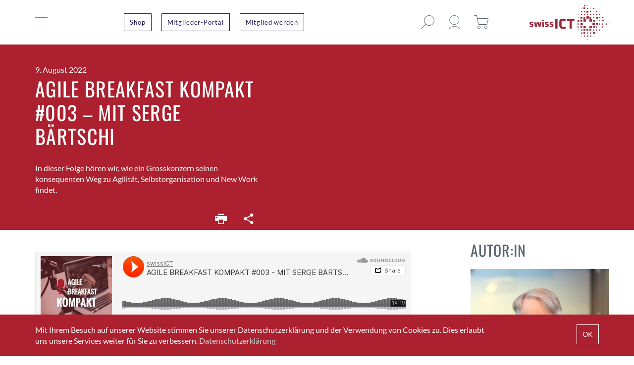

--- FILE ---
content_type: text/html; charset=utf-8
request_url: https://www.google.com/recaptcha/api2/anchor?ar=1&k=6LfTUJwrAAAAAFCmrH0LLk1bc2FHEgB9y-HPv6ic&co=aHR0cHM6Ly93d3cuc3dpc3NpY3QuY2g6NDQz&hl=en&v=PoyoqOPhxBO7pBk68S4YbpHZ&size=invisible&anchor-ms=20000&execute-ms=30000&cb=tjmsls3lnz3r
body_size: 48557
content:
<!DOCTYPE HTML><html dir="ltr" lang="en"><head><meta http-equiv="Content-Type" content="text/html; charset=UTF-8">
<meta http-equiv="X-UA-Compatible" content="IE=edge">
<title>reCAPTCHA</title>
<style type="text/css">
/* cyrillic-ext */
@font-face {
  font-family: 'Roboto';
  font-style: normal;
  font-weight: 400;
  font-stretch: 100%;
  src: url(//fonts.gstatic.com/s/roboto/v48/KFO7CnqEu92Fr1ME7kSn66aGLdTylUAMa3GUBHMdazTgWw.woff2) format('woff2');
  unicode-range: U+0460-052F, U+1C80-1C8A, U+20B4, U+2DE0-2DFF, U+A640-A69F, U+FE2E-FE2F;
}
/* cyrillic */
@font-face {
  font-family: 'Roboto';
  font-style: normal;
  font-weight: 400;
  font-stretch: 100%;
  src: url(//fonts.gstatic.com/s/roboto/v48/KFO7CnqEu92Fr1ME7kSn66aGLdTylUAMa3iUBHMdazTgWw.woff2) format('woff2');
  unicode-range: U+0301, U+0400-045F, U+0490-0491, U+04B0-04B1, U+2116;
}
/* greek-ext */
@font-face {
  font-family: 'Roboto';
  font-style: normal;
  font-weight: 400;
  font-stretch: 100%;
  src: url(//fonts.gstatic.com/s/roboto/v48/KFO7CnqEu92Fr1ME7kSn66aGLdTylUAMa3CUBHMdazTgWw.woff2) format('woff2');
  unicode-range: U+1F00-1FFF;
}
/* greek */
@font-face {
  font-family: 'Roboto';
  font-style: normal;
  font-weight: 400;
  font-stretch: 100%;
  src: url(//fonts.gstatic.com/s/roboto/v48/KFO7CnqEu92Fr1ME7kSn66aGLdTylUAMa3-UBHMdazTgWw.woff2) format('woff2');
  unicode-range: U+0370-0377, U+037A-037F, U+0384-038A, U+038C, U+038E-03A1, U+03A3-03FF;
}
/* math */
@font-face {
  font-family: 'Roboto';
  font-style: normal;
  font-weight: 400;
  font-stretch: 100%;
  src: url(//fonts.gstatic.com/s/roboto/v48/KFO7CnqEu92Fr1ME7kSn66aGLdTylUAMawCUBHMdazTgWw.woff2) format('woff2');
  unicode-range: U+0302-0303, U+0305, U+0307-0308, U+0310, U+0312, U+0315, U+031A, U+0326-0327, U+032C, U+032F-0330, U+0332-0333, U+0338, U+033A, U+0346, U+034D, U+0391-03A1, U+03A3-03A9, U+03B1-03C9, U+03D1, U+03D5-03D6, U+03F0-03F1, U+03F4-03F5, U+2016-2017, U+2034-2038, U+203C, U+2040, U+2043, U+2047, U+2050, U+2057, U+205F, U+2070-2071, U+2074-208E, U+2090-209C, U+20D0-20DC, U+20E1, U+20E5-20EF, U+2100-2112, U+2114-2115, U+2117-2121, U+2123-214F, U+2190, U+2192, U+2194-21AE, U+21B0-21E5, U+21F1-21F2, U+21F4-2211, U+2213-2214, U+2216-22FF, U+2308-230B, U+2310, U+2319, U+231C-2321, U+2336-237A, U+237C, U+2395, U+239B-23B7, U+23D0, U+23DC-23E1, U+2474-2475, U+25AF, U+25B3, U+25B7, U+25BD, U+25C1, U+25CA, U+25CC, U+25FB, U+266D-266F, U+27C0-27FF, U+2900-2AFF, U+2B0E-2B11, U+2B30-2B4C, U+2BFE, U+3030, U+FF5B, U+FF5D, U+1D400-1D7FF, U+1EE00-1EEFF;
}
/* symbols */
@font-face {
  font-family: 'Roboto';
  font-style: normal;
  font-weight: 400;
  font-stretch: 100%;
  src: url(//fonts.gstatic.com/s/roboto/v48/KFO7CnqEu92Fr1ME7kSn66aGLdTylUAMaxKUBHMdazTgWw.woff2) format('woff2');
  unicode-range: U+0001-000C, U+000E-001F, U+007F-009F, U+20DD-20E0, U+20E2-20E4, U+2150-218F, U+2190, U+2192, U+2194-2199, U+21AF, U+21E6-21F0, U+21F3, U+2218-2219, U+2299, U+22C4-22C6, U+2300-243F, U+2440-244A, U+2460-24FF, U+25A0-27BF, U+2800-28FF, U+2921-2922, U+2981, U+29BF, U+29EB, U+2B00-2BFF, U+4DC0-4DFF, U+FFF9-FFFB, U+10140-1018E, U+10190-1019C, U+101A0, U+101D0-101FD, U+102E0-102FB, U+10E60-10E7E, U+1D2C0-1D2D3, U+1D2E0-1D37F, U+1F000-1F0FF, U+1F100-1F1AD, U+1F1E6-1F1FF, U+1F30D-1F30F, U+1F315, U+1F31C, U+1F31E, U+1F320-1F32C, U+1F336, U+1F378, U+1F37D, U+1F382, U+1F393-1F39F, U+1F3A7-1F3A8, U+1F3AC-1F3AF, U+1F3C2, U+1F3C4-1F3C6, U+1F3CA-1F3CE, U+1F3D4-1F3E0, U+1F3ED, U+1F3F1-1F3F3, U+1F3F5-1F3F7, U+1F408, U+1F415, U+1F41F, U+1F426, U+1F43F, U+1F441-1F442, U+1F444, U+1F446-1F449, U+1F44C-1F44E, U+1F453, U+1F46A, U+1F47D, U+1F4A3, U+1F4B0, U+1F4B3, U+1F4B9, U+1F4BB, U+1F4BF, U+1F4C8-1F4CB, U+1F4D6, U+1F4DA, U+1F4DF, U+1F4E3-1F4E6, U+1F4EA-1F4ED, U+1F4F7, U+1F4F9-1F4FB, U+1F4FD-1F4FE, U+1F503, U+1F507-1F50B, U+1F50D, U+1F512-1F513, U+1F53E-1F54A, U+1F54F-1F5FA, U+1F610, U+1F650-1F67F, U+1F687, U+1F68D, U+1F691, U+1F694, U+1F698, U+1F6AD, U+1F6B2, U+1F6B9-1F6BA, U+1F6BC, U+1F6C6-1F6CF, U+1F6D3-1F6D7, U+1F6E0-1F6EA, U+1F6F0-1F6F3, U+1F6F7-1F6FC, U+1F700-1F7FF, U+1F800-1F80B, U+1F810-1F847, U+1F850-1F859, U+1F860-1F887, U+1F890-1F8AD, U+1F8B0-1F8BB, U+1F8C0-1F8C1, U+1F900-1F90B, U+1F93B, U+1F946, U+1F984, U+1F996, U+1F9E9, U+1FA00-1FA6F, U+1FA70-1FA7C, U+1FA80-1FA89, U+1FA8F-1FAC6, U+1FACE-1FADC, U+1FADF-1FAE9, U+1FAF0-1FAF8, U+1FB00-1FBFF;
}
/* vietnamese */
@font-face {
  font-family: 'Roboto';
  font-style: normal;
  font-weight: 400;
  font-stretch: 100%;
  src: url(//fonts.gstatic.com/s/roboto/v48/KFO7CnqEu92Fr1ME7kSn66aGLdTylUAMa3OUBHMdazTgWw.woff2) format('woff2');
  unicode-range: U+0102-0103, U+0110-0111, U+0128-0129, U+0168-0169, U+01A0-01A1, U+01AF-01B0, U+0300-0301, U+0303-0304, U+0308-0309, U+0323, U+0329, U+1EA0-1EF9, U+20AB;
}
/* latin-ext */
@font-face {
  font-family: 'Roboto';
  font-style: normal;
  font-weight: 400;
  font-stretch: 100%;
  src: url(//fonts.gstatic.com/s/roboto/v48/KFO7CnqEu92Fr1ME7kSn66aGLdTylUAMa3KUBHMdazTgWw.woff2) format('woff2');
  unicode-range: U+0100-02BA, U+02BD-02C5, U+02C7-02CC, U+02CE-02D7, U+02DD-02FF, U+0304, U+0308, U+0329, U+1D00-1DBF, U+1E00-1E9F, U+1EF2-1EFF, U+2020, U+20A0-20AB, U+20AD-20C0, U+2113, U+2C60-2C7F, U+A720-A7FF;
}
/* latin */
@font-face {
  font-family: 'Roboto';
  font-style: normal;
  font-weight: 400;
  font-stretch: 100%;
  src: url(//fonts.gstatic.com/s/roboto/v48/KFO7CnqEu92Fr1ME7kSn66aGLdTylUAMa3yUBHMdazQ.woff2) format('woff2');
  unicode-range: U+0000-00FF, U+0131, U+0152-0153, U+02BB-02BC, U+02C6, U+02DA, U+02DC, U+0304, U+0308, U+0329, U+2000-206F, U+20AC, U+2122, U+2191, U+2193, U+2212, U+2215, U+FEFF, U+FFFD;
}
/* cyrillic-ext */
@font-face {
  font-family: 'Roboto';
  font-style: normal;
  font-weight: 500;
  font-stretch: 100%;
  src: url(//fonts.gstatic.com/s/roboto/v48/KFO7CnqEu92Fr1ME7kSn66aGLdTylUAMa3GUBHMdazTgWw.woff2) format('woff2');
  unicode-range: U+0460-052F, U+1C80-1C8A, U+20B4, U+2DE0-2DFF, U+A640-A69F, U+FE2E-FE2F;
}
/* cyrillic */
@font-face {
  font-family: 'Roboto';
  font-style: normal;
  font-weight: 500;
  font-stretch: 100%;
  src: url(//fonts.gstatic.com/s/roboto/v48/KFO7CnqEu92Fr1ME7kSn66aGLdTylUAMa3iUBHMdazTgWw.woff2) format('woff2');
  unicode-range: U+0301, U+0400-045F, U+0490-0491, U+04B0-04B1, U+2116;
}
/* greek-ext */
@font-face {
  font-family: 'Roboto';
  font-style: normal;
  font-weight: 500;
  font-stretch: 100%;
  src: url(//fonts.gstatic.com/s/roboto/v48/KFO7CnqEu92Fr1ME7kSn66aGLdTylUAMa3CUBHMdazTgWw.woff2) format('woff2');
  unicode-range: U+1F00-1FFF;
}
/* greek */
@font-face {
  font-family: 'Roboto';
  font-style: normal;
  font-weight: 500;
  font-stretch: 100%;
  src: url(//fonts.gstatic.com/s/roboto/v48/KFO7CnqEu92Fr1ME7kSn66aGLdTylUAMa3-UBHMdazTgWw.woff2) format('woff2');
  unicode-range: U+0370-0377, U+037A-037F, U+0384-038A, U+038C, U+038E-03A1, U+03A3-03FF;
}
/* math */
@font-face {
  font-family: 'Roboto';
  font-style: normal;
  font-weight: 500;
  font-stretch: 100%;
  src: url(//fonts.gstatic.com/s/roboto/v48/KFO7CnqEu92Fr1ME7kSn66aGLdTylUAMawCUBHMdazTgWw.woff2) format('woff2');
  unicode-range: U+0302-0303, U+0305, U+0307-0308, U+0310, U+0312, U+0315, U+031A, U+0326-0327, U+032C, U+032F-0330, U+0332-0333, U+0338, U+033A, U+0346, U+034D, U+0391-03A1, U+03A3-03A9, U+03B1-03C9, U+03D1, U+03D5-03D6, U+03F0-03F1, U+03F4-03F5, U+2016-2017, U+2034-2038, U+203C, U+2040, U+2043, U+2047, U+2050, U+2057, U+205F, U+2070-2071, U+2074-208E, U+2090-209C, U+20D0-20DC, U+20E1, U+20E5-20EF, U+2100-2112, U+2114-2115, U+2117-2121, U+2123-214F, U+2190, U+2192, U+2194-21AE, U+21B0-21E5, U+21F1-21F2, U+21F4-2211, U+2213-2214, U+2216-22FF, U+2308-230B, U+2310, U+2319, U+231C-2321, U+2336-237A, U+237C, U+2395, U+239B-23B7, U+23D0, U+23DC-23E1, U+2474-2475, U+25AF, U+25B3, U+25B7, U+25BD, U+25C1, U+25CA, U+25CC, U+25FB, U+266D-266F, U+27C0-27FF, U+2900-2AFF, U+2B0E-2B11, U+2B30-2B4C, U+2BFE, U+3030, U+FF5B, U+FF5D, U+1D400-1D7FF, U+1EE00-1EEFF;
}
/* symbols */
@font-face {
  font-family: 'Roboto';
  font-style: normal;
  font-weight: 500;
  font-stretch: 100%;
  src: url(//fonts.gstatic.com/s/roboto/v48/KFO7CnqEu92Fr1ME7kSn66aGLdTylUAMaxKUBHMdazTgWw.woff2) format('woff2');
  unicode-range: U+0001-000C, U+000E-001F, U+007F-009F, U+20DD-20E0, U+20E2-20E4, U+2150-218F, U+2190, U+2192, U+2194-2199, U+21AF, U+21E6-21F0, U+21F3, U+2218-2219, U+2299, U+22C4-22C6, U+2300-243F, U+2440-244A, U+2460-24FF, U+25A0-27BF, U+2800-28FF, U+2921-2922, U+2981, U+29BF, U+29EB, U+2B00-2BFF, U+4DC0-4DFF, U+FFF9-FFFB, U+10140-1018E, U+10190-1019C, U+101A0, U+101D0-101FD, U+102E0-102FB, U+10E60-10E7E, U+1D2C0-1D2D3, U+1D2E0-1D37F, U+1F000-1F0FF, U+1F100-1F1AD, U+1F1E6-1F1FF, U+1F30D-1F30F, U+1F315, U+1F31C, U+1F31E, U+1F320-1F32C, U+1F336, U+1F378, U+1F37D, U+1F382, U+1F393-1F39F, U+1F3A7-1F3A8, U+1F3AC-1F3AF, U+1F3C2, U+1F3C4-1F3C6, U+1F3CA-1F3CE, U+1F3D4-1F3E0, U+1F3ED, U+1F3F1-1F3F3, U+1F3F5-1F3F7, U+1F408, U+1F415, U+1F41F, U+1F426, U+1F43F, U+1F441-1F442, U+1F444, U+1F446-1F449, U+1F44C-1F44E, U+1F453, U+1F46A, U+1F47D, U+1F4A3, U+1F4B0, U+1F4B3, U+1F4B9, U+1F4BB, U+1F4BF, U+1F4C8-1F4CB, U+1F4D6, U+1F4DA, U+1F4DF, U+1F4E3-1F4E6, U+1F4EA-1F4ED, U+1F4F7, U+1F4F9-1F4FB, U+1F4FD-1F4FE, U+1F503, U+1F507-1F50B, U+1F50D, U+1F512-1F513, U+1F53E-1F54A, U+1F54F-1F5FA, U+1F610, U+1F650-1F67F, U+1F687, U+1F68D, U+1F691, U+1F694, U+1F698, U+1F6AD, U+1F6B2, U+1F6B9-1F6BA, U+1F6BC, U+1F6C6-1F6CF, U+1F6D3-1F6D7, U+1F6E0-1F6EA, U+1F6F0-1F6F3, U+1F6F7-1F6FC, U+1F700-1F7FF, U+1F800-1F80B, U+1F810-1F847, U+1F850-1F859, U+1F860-1F887, U+1F890-1F8AD, U+1F8B0-1F8BB, U+1F8C0-1F8C1, U+1F900-1F90B, U+1F93B, U+1F946, U+1F984, U+1F996, U+1F9E9, U+1FA00-1FA6F, U+1FA70-1FA7C, U+1FA80-1FA89, U+1FA8F-1FAC6, U+1FACE-1FADC, U+1FADF-1FAE9, U+1FAF0-1FAF8, U+1FB00-1FBFF;
}
/* vietnamese */
@font-face {
  font-family: 'Roboto';
  font-style: normal;
  font-weight: 500;
  font-stretch: 100%;
  src: url(//fonts.gstatic.com/s/roboto/v48/KFO7CnqEu92Fr1ME7kSn66aGLdTylUAMa3OUBHMdazTgWw.woff2) format('woff2');
  unicode-range: U+0102-0103, U+0110-0111, U+0128-0129, U+0168-0169, U+01A0-01A1, U+01AF-01B0, U+0300-0301, U+0303-0304, U+0308-0309, U+0323, U+0329, U+1EA0-1EF9, U+20AB;
}
/* latin-ext */
@font-face {
  font-family: 'Roboto';
  font-style: normal;
  font-weight: 500;
  font-stretch: 100%;
  src: url(//fonts.gstatic.com/s/roboto/v48/KFO7CnqEu92Fr1ME7kSn66aGLdTylUAMa3KUBHMdazTgWw.woff2) format('woff2');
  unicode-range: U+0100-02BA, U+02BD-02C5, U+02C7-02CC, U+02CE-02D7, U+02DD-02FF, U+0304, U+0308, U+0329, U+1D00-1DBF, U+1E00-1E9F, U+1EF2-1EFF, U+2020, U+20A0-20AB, U+20AD-20C0, U+2113, U+2C60-2C7F, U+A720-A7FF;
}
/* latin */
@font-face {
  font-family: 'Roboto';
  font-style: normal;
  font-weight: 500;
  font-stretch: 100%;
  src: url(//fonts.gstatic.com/s/roboto/v48/KFO7CnqEu92Fr1ME7kSn66aGLdTylUAMa3yUBHMdazQ.woff2) format('woff2');
  unicode-range: U+0000-00FF, U+0131, U+0152-0153, U+02BB-02BC, U+02C6, U+02DA, U+02DC, U+0304, U+0308, U+0329, U+2000-206F, U+20AC, U+2122, U+2191, U+2193, U+2212, U+2215, U+FEFF, U+FFFD;
}
/* cyrillic-ext */
@font-face {
  font-family: 'Roboto';
  font-style: normal;
  font-weight: 900;
  font-stretch: 100%;
  src: url(//fonts.gstatic.com/s/roboto/v48/KFO7CnqEu92Fr1ME7kSn66aGLdTylUAMa3GUBHMdazTgWw.woff2) format('woff2');
  unicode-range: U+0460-052F, U+1C80-1C8A, U+20B4, U+2DE0-2DFF, U+A640-A69F, U+FE2E-FE2F;
}
/* cyrillic */
@font-face {
  font-family: 'Roboto';
  font-style: normal;
  font-weight: 900;
  font-stretch: 100%;
  src: url(//fonts.gstatic.com/s/roboto/v48/KFO7CnqEu92Fr1ME7kSn66aGLdTylUAMa3iUBHMdazTgWw.woff2) format('woff2');
  unicode-range: U+0301, U+0400-045F, U+0490-0491, U+04B0-04B1, U+2116;
}
/* greek-ext */
@font-face {
  font-family: 'Roboto';
  font-style: normal;
  font-weight: 900;
  font-stretch: 100%;
  src: url(//fonts.gstatic.com/s/roboto/v48/KFO7CnqEu92Fr1ME7kSn66aGLdTylUAMa3CUBHMdazTgWw.woff2) format('woff2');
  unicode-range: U+1F00-1FFF;
}
/* greek */
@font-face {
  font-family: 'Roboto';
  font-style: normal;
  font-weight: 900;
  font-stretch: 100%;
  src: url(//fonts.gstatic.com/s/roboto/v48/KFO7CnqEu92Fr1ME7kSn66aGLdTylUAMa3-UBHMdazTgWw.woff2) format('woff2');
  unicode-range: U+0370-0377, U+037A-037F, U+0384-038A, U+038C, U+038E-03A1, U+03A3-03FF;
}
/* math */
@font-face {
  font-family: 'Roboto';
  font-style: normal;
  font-weight: 900;
  font-stretch: 100%;
  src: url(//fonts.gstatic.com/s/roboto/v48/KFO7CnqEu92Fr1ME7kSn66aGLdTylUAMawCUBHMdazTgWw.woff2) format('woff2');
  unicode-range: U+0302-0303, U+0305, U+0307-0308, U+0310, U+0312, U+0315, U+031A, U+0326-0327, U+032C, U+032F-0330, U+0332-0333, U+0338, U+033A, U+0346, U+034D, U+0391-03A1, U+03A3-03A9, U+03B1-03C9, U+03D1, U+03D5-03D6, U+03F0-03F1, U+03F4-03F5, U+2016-2017, U+2034-2038, U+203C, U+2040, U+2043, U+2047, U+2050, U+2057, U+205F, U+2070-2071, U+2074-208E, U+2090-209C, U+20D0-20DC, U+20E1, U+20E5-20EF, U+2100-2112, U+2114-2115, U+2117-2121, U+2123-214F, U+2190, U+2192, U+2194-21AE, U+21B0-21E5, U+21F1-21F2, U+21F4-2211, U+2213-2214, U+2216-22FF, U+2308-230B, U+2310, U+2319, U+231C-2321, U+2336-237A, U+237C, U+2395, U+239B-23B7, U+23D0, U+23DC-23E1, U+2474-2475, U+25AF, U+25B3, U+25B7, U+25BD, U+25C1, U+25CA, U+25CC, U+25FB, U+266D-266F, U+27C0-27FF, U+2900-2AFF, U+2B0E-2B11, U+2B30-2B4C, U+2BFE, U+3030, U+FF5B, U+FF5D, U+1D400-1D7FF, U+1EE00-1EEFF;
}
/* symbols */
@font-face {
  font-family: 'Roboto';
  font-style: normal;
  font-weight: 900;
  font-stretch: 100%;
  src: url(//fonts.gstatic.com/s/roboto/v48/KFO7CnqEu92Fr1ME7kSn66aGLdTylUAMaxKUBHMdazTgWw.woff2) format('woff2');
  unicode-range: U+0001-000C, U+000E-001F, U+007F-009F, U+20DD-20E0, U+20E2-20E4, U+2150-218F, U+2190, U+2192, U+2194-2199, U+21AF, U+21E6-21F0, U+21F3, U+2218-2219, U+2299, U+22C4-22C6, U+2300-243F, U+2440-244A, U+2460-24FF, U+25A0-27BF, U+2800-28FF, U+2921-2922, U+2981, U+29BF, U+29EB, U+2B00-2BFF, U+4DC0-4DFF, U+FFF9-FFFB, U+10140-1018E, U+10190-1019C, U+101A0, U+101D0-101FD, U+102E0-102FB, U+10E60-10E7E, U+1D2C0-1D2D3, U+1D2E0-1D37F, U+1F000-1F0FF, U+1F100-1F1AD, U+1F1E6-1F1FF, U+1F30D-1F30F, U+1F315, U+1F31C, U+1F31E, U+1F320-1F32C, U+1F336, U+1F378, U+1F37D, U+1F382, U+1F393-1F39F, U+1F3A7-1F3A8, U+1F3AC-1F3AF, U+1F3C2, U+1F3C4-1F3C6, U+1F3CA-1F3CE, U+1F3D4-1F3E0, U+1F3ED, U+1F3F1-1F3F3, U+1F3F5-1F3F7, U+1F408, U+1F415, U+1F41F, U+1F426, U+1F43F, U+1F441-1F442, U+1F444, U+1F446-1F449, U+1F44C-1F44E, U+1F453, U+1F46A, U+1F47D, U+1F4A3, U+1F4B0, U+1F4B3, U+1F4B9, U+1F4BB, U+1F4BF, U+1F4C8-1F4CB, U+1F4D6, U+1F4DA, U+1F4DF, U+1F4E3-1F4E6, U+1F4EA-1F4ED, U+1F4F7, U+1F4F9-1F4FB, U+1F4FD-1F4FE, U+1F503, U+1F507-1F50B, U+1F50D, U+1F512-1F513, U+1F53E-1F54A, U+1F54F-1F5FA, U+1F610, U+1F650-1F67F, U+1F687, U+1F68D, U+1F691, U+1F694, U+1F698, U+1F6AD, U+1F6B2, U+1F6B9-1F6BA, U+1F6BC, U+1F6C6-1F6CF, U+1F6D3-1F6D7, U+1F6E0-1F6EA, U+1F6F0-1F6F3, U+1F6F7-1F6FC, U+1F700-1F7FF, U+1F800-1F80B, U+1F810-1F847, U+1F850-1F859, U+1F860-1F887, U+1F890-1F8AD, U+1F8B0-1F8BB, U+1F8C0-1F8C1, U+1F900-1F90B, U+1F93B, U+1F946, U+1F984, U+1F996, U+1F9E9, U+1FA00-1FA6F, U+1FA70-1FA7C, U+1FA80-1FA89, U+1FA8F-1FAC6, U+1FACE-1FADC, U+1FADF-1FAE9, U+1FAF0-1FAF8, U+1FB00-1FBFF;
}
/* vietnamese */
@font-face {
  font-family: 'Roboto';
  font-style: normal;
  font-weight: 900;
  font-stretch: 100%;
  src: url(//fonts.gstatic.com/s/roboto/v48/KFO7CnqEu92Fr1ME7kSn66aGLdTylUAMa3OUBHMdazTgWw.woff2) format('woff2');
  unicode-range: U+0102-0103, U+0110-0111, U+0128-0129, U+0168-0169, U+01A0-01A1, U+01AF-01B0, U+0300-0301, U+0303-0304, U+0308-0309, U+0323, U+0329, U+1EA0-1EF9, U+20AB;
}
/* latin-ext */
@font-face {
  font-family: 'Roboto';
  font-style: normal;
  font-weight: 900;
  font-stretch: 100%;
  src: url(//fonts.gstatic.com/s/roboto/v48/KFO7CnqEu92Fr1ME7kSn66aGLdTylUAMa3KUBHMdazTgWw.woff2) format('woff2');
  unicode-range: U+0100-02BA, U+02BD-02C5, U+02C7-02CC, U+02CE-02D7, U+02DD-02FF, U+0304, U+0308, U+0329, U+1D00-1DBF, U+1E00-1E9F, U+1EF2-1EFF, U+2020, U+20A0-20AB, U+20AD-20C0, U+2113, U+2C60-2C7F, U+A720-A7FF;
}
/* latin */
@font-face {
  font-family: 'Roboto';
  font-style: normal;
  font-weight: 900;
  font-stretch: 100%;
  src: url(//fonts.gstatic.com/s/roboto/v48/KFO7CnqEu92Fr1ME7kSn66aGLdTylUAMa3yUBHMdazQ.woff2) format('woff2');
  unicode-range: U+0000-00FF, U+0131, U+0152-0153, U+02BB-02BC, U+02C6, U+02DA, U+02DC, U+0304, U+0308, U+0329, U+2000-206F, U+20AC, U+2122, U+2191, U+2193, U+2212, U+2215, U+FEFF, U+FFFD;
}

</style>
<link rel="stylesheet" type="text/css" href="https://www.gstatic.com/recaptcha/releases/PoyoqOPhxBO7pBk68S4YbpHZ/styles__ltr.css">
<script nonce="b577pESsvKoYxmUDycZa3A" type="text/javascript">window['__recaptcha_api'] = 'https://www.google.com/recaptcha/api2/';</script>
<script type="text/javascript" src="https://www.gstatic.com/recaptcha/releases/PoyoqOPhxBO7pBk68S4YbpHZ/recaptcha__en.js" nonce="b577pESsvKoYxmUDycZa3A">
      
    </script></head>
<body><div id="rc-anchor-alert" class="rc-anchor-alert"></div>
<input type="hidden" id="recaptcha-token" value="[base64]">
<script type="text/javascript" nonce="b577pESsvKoYxmUDycZa3A">
      recaptcha.anchor.Main.init("[\x22ainput\x22,[\x22bgdata\x22,\x22\x22,\[base64]/[base64]/UltIKytdPWE6KGE8MjA0OD9SW0grK109YT4+NnwxOTI6KChhJjY0NTEyKT09NTUyOTYmJnErMTxoLmxlbmd0aCYmKGguY2hhckNvZGVBdChxKzEpJjY0NTEyKT09NTYzMjA/[base64]/MjU1OlI/[base64]/[base64]/[base64]/[base64]/[base64]/[base64]/[base64]/[base64]/[base64]/[base64]\x22,\[base64]\x22,\x22w5nCssO0MsKjUMO1w65HwrrDtsKbw7/Dg0QQJMO2wrpKwobDkEEkw6bDlSLCusK5woAkwp/[base64]/[base64]/CuTRLDcOKw4QJw4pQw6HDviDDtzMROcOBw6sfw64mw6YOcMOzXQnDssKrw5QdUMK1asKzOVvDu8KlFQEqw5M/w4vCtsK1SDLCncO0acO1aMKfY8OpWsKcNsOfwp3CpgtHwptDecOoOMKBw6FBw513bMOjSsKoQcOvIMKkw4s5LU3CjEXDv8OcwqfDtMOlQ8K3w6XDpcKBw4RnJ8KDFsO/w6MvwoBvw4JnwoJgwoPDk8Onw4HDnWdWWcK/GMKhw51CwrTCjMKgw5w5cD1Rw4TDplh9OQTCnGs5AMKYw6s1woHCmRpMwrHDvCXDncOoworDr8Ovw4PCoMK7woJKXMKrGQvCtsOCP8KNZcKMwp8tw5DDkEsawrbDgVNgw5/DhFVsYADDpXPCs8KBwoDDgcOrw5VkAjFew5/CosKjasKzw5hawrfCj8OXw6fDvcKNDMOmw67CrEc9w5klXhMxw58WRcOabjhNw7M4wrPCrmsfw4DCmcKEFgU+Vz/DhjXCmcOqw5fCj8KjwoVbHUZ2wrTDoCvCu8KYR2tFwrnChMK7w40lL1Qqw4jDmVbCj8Kqwo0hecKfXMKOwp3DhWrDvMO9wq1AwpkAK8Ouw4g1XcKJw5XCi8KrwpPCuk7Dm8KCwoppwr1Uwo9TesOdw55/wpnCihJGEl7DsMOWw5g8bQElw4XDrizCsMK/[base64]/DnsO9w77Ct2DDqMOtB2jCocK/KcOwLMO1w7jDqgpeAcKbwrjDncKqO8Oiwrs7w5vCixocw5YWWcKKwrzCpMOEdMO1fEjCtE01dRxGQRvCtSzCq8KRWWkTwpXDv1ZIwpTDgcKmw67CuMOYIlXClgHCsCvDtU0XH8OzNgMEwr/CvsOCEcO1GnsSa8KTw6Iyw6bDtsONJ8KuRhXDpzbCocKWLsOlAsKFw7gpw5/Clz8KRsKdw6A5wppwwoR5w7JXwrA/wpXDpsK3cy7DlHVcWjjCqH/CmxgocT0DwpAHw6vCj8O4wqIoCcKpJmEjOMKTLcOtCcK8wrU/[base64]/Dq8KjAHbCgsKTG8OMw6FVLE/[base64]/DvjwXMcOULXjDoMK1w60rwqxgwr/DvjNmw4LDnMONw5XDkmZIwpHDpsOiKk1qwrzCk8Kle8Khwoh6XUBVw44EwobDuU1AwpfCjiV3ahzDngnCvwnDqsKnJcKvwrsYeQLCizXDjy3CrTfDnHEOwoFawqZmw7/CgAzDhRHCj8OWWULCkkXDv8KeMcKiEyFsOUvDqVccwqfCkMK7w77CkMOOwrbDgSnChH/Dn3HDgWbDvcKNWcKEwpMmwqhsVmBuwqXCsWBdwrorCkI+w6FuAcKNTyHCiWtkwowBT8K5LMKMwromw6HDucOwZ8O1MMKCNXkow7fDpcKNXVNnXcKGwpwpwqTDpDbDmn/Du8OCwrcRYEUGZnYswr52w4Q6w45hw6FOHUUJMUbCrCkdw51Pwqdjw4LClcOxwq7DlSvCq8KwOhfDqhbChsK3wqpmwqkSYRrCoMKZAyRdfkdGLmTDglxIw4/DkMKJE8OkCsKhSQxyw7YLw5HCusOZwplgTcOUwrpwJsOwwoo/wpQFKAkRw6jCosOUwp/Cq8KmcsORw5YAwojDpsOTwopgwphHwqPDqk9PWxnDkcK6YsKcw5xlZsO+VMKTTnfDhMOgM1x9w5jClsKxOsK4S17DqSnCgcKxTsKREsODdcO8wrAvw6DDr1Rww6YxTcOCw5nDmcOcTw0gw6zCnMOnSsK8WGwawqFIWsODwpVyJ8OpEMKZwqU3w4bCpXsTDcK/[base64]/ChU4IRl9QFsKCw5rDtg/[base64]/CosK+w6LDlUXCtndmMMKjwpVLW8KxMRzCuT5vw57CvcKBwobCgcKTw5jDpXHCpivDkcKbwr4HwrrDhcOXaDsXXcObwpnCl2rDjxjDiQXDqsKNYhkbHR4IQldsw4Qjw75SwqnCi8K5wrJ5w7/DuR/Cu1/Dqms+K8KXTzxBQcOTGsO3wrvCpcKee24BwqTCuMKJw49Nw4fDpsO5VD3DhcOYXh/[base64]/Dh8KjfBluMVnDikR9GcOaL8KNWj0YD0lLw6ovwqPCp8KZPgs5FMOGwpnDoMO4dcOJwrvDtMKlImjDsEF0w7ACIHpMw44twqHDpcKDUsK+CXd0YMKRwqZHR1FZSD7DvsOHw4s1w4HDjh/CnhgbcGEgwohdwp3DqsOVwq8IwqHCsz/ChcO/KMOFw7TDu8OzRg7DjxvDp8K1w6wqdlESw4w9wqh+w5TCjl7DmzIyO8O8Wzpcwo3CvirCgsODe8K4EMOdGcKywpHCp8KPw6ZPPRxdw6fDksOmw4zDgcKFw7cNJsK6VMORwrVWw5nDhTvCkcKgw5rCpnTDtFdfGQ7DrcKew74Dw4zDj2jCg8OZX8KnD8K4w7rDhcO7w4Q/wrLCnCvCkMKXw43CinPDhMOIdcO6PMO1MR7CpsKPN8KpMEZ+wpVsw4PDvHjDlcOgw45Aw6IGRFNzw6HDpMOTw77DkMOzwrzDrcKOw7MdwqR2IsKAYsOgw5/CkMK/w5/DusKLwqENw5PDnnILOmkJWMK1w7ErwpLDr2vDqAPCuMKAwr7DsjzCnMOrwqNOw5rDpmfDmS02w7sOO8O+dcOGZ0HDlcO9wqIeHMOWSUg3McOHwpxgw7bDk3TDksOkw78KAVJnw6knRWBmw6pXYMOeLHHDp8KDS2/CksK2H8Kzb1/CvVzCrcOVw4PDkMKfLzMow4ZPwrc2K3VEZsKdMsKrw7DCncOqdzbDsMORwq5ewqMJw6sGwoXDrMKqPcOmwpvDuzLDimHClcOtLcO7OW0ww7XDucK+woDCvRViwrjCl8K8w7URO8OnH8KxCMKBVSlQdcOHw5jCoUh/e8KabmUXVA/[base64]/Ckl7CsMKHQCbCgTbDgsKIw7N8P8Onc8KiL8KwBQXDjcOVRcOKGcOlWcKVwpjDp8KOWh1ew7/[base64]/w5rCrMK6w4oDw5jDtcOTw4xqwpwuYcO8IcOfLcKDacKtw4HCqsOTwojDgcKxHB02FHMjwrTDtMKcVlLCg0s4D8OEOsKkw5nCg8KPQcOeAcKsw5XCosKHwqzCjMOpJSpCw4QSwrUda8OULsOKWcOjw6RoNcKXAWXCr3nCh8O/wrcOUQPCrDbDscOFRcOEWMKnFsOqw74AGcKpVBgCaRHDuVzDgsKLw4NuMHvCnR1TdnlGQwJCZ8O8wqPCmcOPfMORdks1KGfCpcK3a8OqXMOYwrgaQsOEwqh5AMKEw4FrKB0pHk4oTHE0cMO3bknCnUHDsiMxw6JdwoTCt8OyF3wgw5tYQMK6wqXCjcKTw5jCjcOew7/[base64]/CssOcwqrDtgrDksO+w4RMZTDCnMKYOcOewq7Chx9Vwo7Ch8OwwogRQMK0wqFxRMOcIgXCh8K7fibCnxPDiSzCln/[base64]/Ch8O1wrhiw7PDrgE/wp4gwq3Coz/DhHrDgcKIw6bCqwfDisK2wpvChcKcwoQjw4PDgSFgeURqwqdof8O9asKTFsKUwo0gCXLCgHXDhFDDu8OQNRzDmMO+wo7DtH8ywrPDrMOyFDHDh2Nqe8OTfi/DmxIOPFVeDsOMIF8ZR0bDlFXDhUXDusK1w5HDnMOUQcOwF1vDocKrZGJxEMK6wotsRwbCqmFCLMKUw4HCpMOaPcOIwo7CpFPDgMOKw5sBwrnCuSrDjMOvwpRMwq8vwprDhMK9BsKJw4tmw7XDo1zDrQBAw6zDnzvClgLDjMOwCMO8PcOLKmA6wq9twoQpwp/CrA5BcyUmwrBILcK3O3sgwrrDpnsgJGrCq8OIVcKow4h7w7jDmsObacOiwpPDqMK6Q1LDn8OXOcK3w7HDtFcRwpgow6jCtcOtdVQQwqfDuDUUw4DCnU/[base64]/CicKJJGpow5zCqS7CqMKawogdAMOSw5PCq10wf8KWA2TCrMODccO+w6YCw5tYw4F+w6EqJsOTY30Vwo9Ew7jCsMOfZHcrw4/[base64]/CqCJlHW7DscK5TQ8DSh3DpcOdcEpja8OCw5BxNMO8w4XCtRDDq2t/w4ZyJVxZw4kFfHrDrmTCvAnDoMOQw7HCpS0uekvCr3kGwpLCksKHW0x/NmDDih0tZMKWwoXDmBjCjB3DlcOewobDuS7DikTCmsOuwpjDicKaU8Ohwo8oNHsPXXbDlW/Cu2hVw5bDpcOMQ1w4F8OowpDCuUHDrxdUwrTCoUdLdMKRKVTCjWnCtsK0K8OUAwvDgcO9WcKEJ8Kfw7LDgQwRPyLDnWJmwqBewovDj8KsWsKxNcKzLcKUw5DDmMOewohWw60Mw5fDgmXCkgVTdhR+w6o2woTCtwNyDXkeXnxXwokDX0J/NMKFwqXCnSjCsT4rHMK/w4xyw7ZXwpfDgsOuw4wLJjLCt8K+BUnDjlkBwqsNwqXCr8KhIMK6w6Row7nCtFRTXMOkwp3Dq0nDtzbDmMOAw611wr9CEXF7w77DmcKyw7vDtQdWw6/CuMKmwo90A3RFwrrCvCjCui9Bw53DuDrDvCVZw6XDow3CtGEMw5zCkRrDtcOJA8O0dcKTwq/DlznCtMOnJcOXZElOwq7DgXXCg8Kyw6nDpcKNfsOFwpDDr2IaO8K2w6/DgcKqSsO5w7TCt8OFNcKCwpkhw7plQg8cQcOzP8K3wrNZwqoWwrhiY0VPe2LDoTjDmcKEwo9pw6Qlw53DlnNFf1DCsVZyNMOUJARxWsKIZsKBw6PCscK2w73Dh113FcOtw5/[base64]/Cqx7Dt1DCqHfCr8O2w6vDh2xwcQcFw6TDrmlqwohRw60IFMOeeBvCgsKlb8KZw6gPQsKiwrrCvsKDB2LCrsKgw4BXw5bDp8KlVygMVsK2w4/[base64]/[base64]/[base64]/ClMOIEHDClMKyQTBXa8O6w69rTgh2DXvCpVnDu1YswpcwwppKOi43IcOawqtAOAPCjivDq0Yew61eWnbCvcK1OgrDi8KAZkbCn8Oxwop2LwxTYxwIKyPCrsOSw6XCgGrCusOYcsOiw7xnwp8kX8KMwrNYwovDhcK2J8O3wokRwr5APMK/OsKuwq92IcKAeMOfwp8Mw64xXSk9fUV/KsOSwpXDmnPCm0YPUlXDtcOFw4nClcOlwoHCgMK/JyZ6w4cFWcKDOFvDvsOCw5pMw4DDpMOCDsOswp/CoiYfwr3CssKxw6Z8BA1rwo/DqcK/[base64]/UMOba3UickAkw7N4JMKIwp3CusOONTwdw5NMF8KSG8OCwpEVaFvDgFo3Y8K9ZT3Ds8KPMsOmwqZgD8Kiw6vDvzo5w5ELw6NsdsKFYw/CmcKbL8KEwqPDv8OswoAlWU3CtX/Dky8AwrIMw77Ci8KNIWnCoMOzFmXDocKEXcKcA37CiQN8woxQwrDCvmMdOcKGbRJqwrFeN8K4wp3DpHvCvHrDtRjCqMOEwr3Dp8K/dcKGQUUPwoN/IxJNdMORWFPCmMKpAMKCw54/JnrDlS87HFXDg8K/w7h/WcKsSwl5w5Ivwr8mwr9uw7DCvyrCocKKJxcWUcOyQsOvQcODbWdtwoLDoh0Jwo45VjnCgsOmwqQ/BUpywoUtwoPCjMKjF8KLGB8vdX3CtcK3YMOXTsONV1kYI2TDi8KmY8OFwofDowHDvyBXfW3CrRk9Yi87w63DnmTDkBvDtgbCtMKmwr7Ci8OzNsORfsOnwpBWHGgbUcOFw6LCscKYE8OfJVwndcOdw7oaw5DDjkQdwqXCrsOew6cMw6p8woTCg3PDgR/DoWDDscOiTcKUcUlsw4vDtWvDtBwqV07DmCPCr8OpwoHDrcOEHndjwprDosKwbE7CjcOmw7lJwo99esKnKcORLcKpw49+G8O/[base64]/[base64]/G8OtesKkwqbDhVd4wpbCvcOfw6YvwprDucOEw47Ct3DClsO6w6YYNyjDhsO0bBkiJcKVw4M3w5dyGE5uwpQOwphIb23DnjM5YcKYUcOfDsKBwoUvwok/wq/DoTtGVjDCrAUNw4AuBQRZbcOdw47CtiMxSg/[base64]/DulRPF8K6dMKVw6Faw7PDpMOuXEjDuMOhLDjCt8OlV8OLKi5Ewr/CjwDDsQnDk8KSw53Dr8KRKlFEJsORw4BlZm5jwqPDhzQfScK6w5/CpMKwOUPDsT97TUfChR/DtsKnwqbCnSvCpsKkw6fCnUHCjgDDrGFpb8O0FEUUHV/DkAd2d1Yswr/Co8OdUXY3bhPCg8KbwpgLCXEGQCfDqcOswovDrcO0w6nCqlfCocOUw5/[base64]/DpMOwwptESE/Cu8O+wpTDjDDDkcKPf8Ocw67DqWjCun7DvcOUw4vDmzpEMcKMBhvDvgDDrMObwofCtjYrKhbCrDXDrMO8B8K6w73DjyfCgXLCvihJw43Ck8KQU3fCrRERTzfDosOMeMKqKHfDjxnDusKGWsKIPsOhw4rDrlArw43Do8KkETMhw7/[base64]/DiXQTeR1rwpbDlMK8IsOaT8OWWcOjw7jCqGrDsnHCg8O1TF4mZXjDnmdJMMKcJR9/BsKDDsKza1QcQAUdDcKKw7ghw7Isw6XDgMK6E8OGwpsVw5vDo01Zw7lrecKHwo0CT1o1w4IsScOXw7hFY8KswoLDtMOHw58xwqY+wqNfREA0GMOPwo0aAMKAwoPDj8K/[base64]/CjzDDvWXDvW9Jwq4Hw7sfw6oKKzh0NSZjccOSVMKAwowUw7DDtkpqKzg4w6/Ct8O9acOvWUkPwovDs8KGw4XDg8Oywp51w4fDncOwL8K1w6bCrMK9QCQMw7/Cp2DCsAbCpVHCmxPDqnXChywCXGIRwp13woXDiWI1wqbCgcOYwqTDrMOcwpMNwq8oMMO9wpxRB3UtwrxeBsOww6NEw68DCFAyw4pDWTvCpcO5E3dQwq7CoSfCocKFw5TCi8OswrjDv8O+N8K/d8Kvw607BBFpFALCqMOKE8OvYMO0HsO1w6jChQPCmB/[base64]/ClSw1w59ZwrrDrT9APsOHYhjDu8KLw5lLeRJ6e8KOw40Dw43Cr8O9woEVwqfClzQZw6JVJsOVZcKvwo5Ow7TCgMKxwo7ClzVKCQDCu2N3FMKRw5fDgVZ+GsOqEsOvwoHDnmlwDSnDsMO/[base64]/V8O+w5k0w4QqCE3CjGFNw7pQZSPDmgl9By7CuDrCpn4HwrMNw6jDt2dKBcO8SsKTRALCtMOqw7fCsBd5w5PDpsOUJMKsCcKMRwInwprDuMKhPMKIw6gmw7s2wrzDtCbDt2QLWXJ2fsORw7suEcOCw5fCi8Kbw4oMRTEWw6PDuB7DlMKJQV1XXU3Cuj/[base64]/DlcOZw5DCuWDChcKdwofDuVXDk1PDqxnCj8K1JxbDrjPCji/Diwc8wpYtwpF5wrXChxYxwp3ClVd7w7TDvTLCrUfCiRnDv8K5w7M0w7/DtcKGGgvChW/[base64]/DoiRrEsOPwp9BSCTDtgQuw5LCpRDDj8KZJ8KoCsKfPMOPw6khwpjCmsOgOcO1woTCs8OVCHkcwrAdwonDpMO3SsOxwpZHwprDlMKOwqcpUFzCksKoYsOzEsOrV0Baw51fLXMnwpLDvsKrw6JFYcKhJMO2M8KzwrDDlV/Cuxx/w7LDmsOyw6HDsQbCpk8rw4s0ZD3CpzFaa8OFwpJ8w4XDn8KMTjUZIMOsNsOxw5DDvMKRw43CicOYKzzCmsOhacKOw4zDkk/[base64]/CkMK0wrRAwoI6UcKAw5DDlMOAw6Jwwo/[base64]/SxtDw54saERzBcK1w41iOWtGcGLDhsKFw5/CosKlw4NUewoswqzCvCfClDXDicOXwoQTT8OgA1p3w59SEMKKwpw8MsOjw51kwpHDi0nCu8KHGMOMV8KSM8KTO8KzSsO8w7YSOwLDq1bDrQgQwrI7wpMlAVc+D8KVL8KSS8O0TMK/W8OmwqfCtE3Ck8O9wqk0fMOmLsKJwrAVKMKZZsOGwq7Duz9MwpgCYTnDgMKoTcKMFsKnwoBAw7zCpcORbwFcU8KeMMKBVsKqKyl2DMOGwrXChS/Cl8O6wr17TMK5YHJpN8Oqwp3DgcOwF8OKwoYEEcOVwpEKWGvClkrDlMOww492BsKfwrQFLyECwqwFU8KDK8OOwrpMPsKqKSoWwrDCmMKEw75ew4jDh8KSKELCuSrCnXIIOcKuw4Ytwo3Cn2MjDEoZNCAMwpwZAGFIJcOlORNFMXTCi8KrcMKfwp/[base64]/MyXCrjpCDWgGIHQAwrg7w7lFd8KVw7EkEgXDlsOTN8K/wrA5w6MNw6TChcKzeQlRKmzDuHIWw4TDvTICw7nChMOvE8OtKhvCq8OfZljCqjY7fkLDkMK2w7YwfcOQwosOw5BywrFyw5rDpMKBZ8O3wrYFw7l1V8OqJsOdw5XDoMKuPXdVw4/CoWo6cFZCQ8K2MwZ1wqLDu2nCnAtqEMKMesKfWjvCkxfDqMOYw4PCicOqw6EmEl/CvzFDwrBlexANIsKoakZgEVvCpD1+T1RYUSBfc2A/GxTDnh0NfsKNw65Tw6vCpcORL8O9w7Q9w6l8dljCoMO0wrF5MQ3ClDFvwpjDj8KBLMOXwpEqCcKIwpDDtcORw73DhQ3CrMKHw4JxMBHDh8OJecKbHMKHfAtTZENCHBTCt8KRw7HCvUrDqsKpw6VuWcO/wqFAPsKda8OsNcOVIVTDvhTDrMKtGnHDt8KMH1MZT8KhLR4bRcOqOgzDg8Kww686w47ClMOkwrMqw69/wqXCvybDvVjCicOZNsKCE0zDlMKeJBjCvcK5OcKew6Azw605VX4Dwrk7FyDCqcKEw7jDm0VvwoxQTcKSHcOab8OCwrQUEXdsw7PDlsKsMsK/w7HCt8OvYUkOUMKPw7/DpcKOw7DCgcKGCmjCjcOxw5/Co0zDpwvDjBQjfQjDqMOswogtLsK6w5hYH8OAAMOcwrAbcFHDmg/CumPClDnDlcOfWALCgyxyw6rDiDXClcOvK0hYw77CusOtw4ENw492V0RtfQhCcMKfw7xww6wWw7TDpihrw65Yw7Zmwp4bworChsK5AcOjHXECJMK4wp93FsOvw6/[base64]/[base64]/w7QcwoVyWcKNC8OZw5s4woQ+A8KOc8Ofwq4Kw4/[base64]/DlWR+aQBqZyE/ThvDoW/DgRPChG3Ch8KQZUXClAHDnS5JwovDolo/w4Jowp/DlizDo3ldeHXCt1Y+woLDoE7Dm8OEKGjCvG8bwoVWBxrClsO0w6sOwofCmBcXQCc0wph3e8OMG1vClsKsw6c7VMKdG8Kfw78cwqxwwokbw6bCisKlbSTDoTDDpsO9bMKyw58Iw6TCvMKGw7HDkCbCm1jDihEbG8KYwoQdwq4Rw61cXsOld8OMwpXCi8OTeB/CsXHDvsOlwqTCinrCtMKcwqgDwqtDwocTwoNoXcKAU2XCpsOsfAt9csK6w7V6cgAbw68vwoTDl0N7ZMONwqotw7NyF8OvBsKBw4zCjMOnQ1HCuDLCrFjDsMOOFsKHwr83ESLCkjrCo8OowpjCr8Ksw5/[base64]/CisKMDsOxw7jDp8OEwq7CpXTCgT8UwonDicKLwp41w5Brw7zCrcKKwqc8S8KWb8OwS8OhwpDCuH4FQmUaw6fCvmolwp/CscKGw41iLcOjw5ZSw4rCosKLwrRTwqwVMQwZBsKsw6xNwodcWkvDscKlOhUcw6QWT2bCpsObw45tWcKZwr/DtnM4wrVOw7DCl1HDnlhmw57DrQA0JmQxHjZEDsKQwrMEw5kTGcOewrAvw4VoWxzDmMKEwoFJw4BcLcOsw5/DuAIIwqXDmlXDmwR7BDAFw5ohWMK7BcK5w4YYw5AoLMKMwqzCn3jDkRXCkMKqw6XCvcO5LQzDiTXDtH9Qw7c3w4xPHlcHwq7Cu8OeA3FoIcOFwrVJa2U+wr8IGR3CrwVnRsObw5Qpw6ALesOHKcKTCEEOw5fCnVpmNAl/fsOyw6MBX8KCw5PCpHV3wrnCkMOTwpdWw4ZLwpXClsKcwrnDi8OJCzfCpMOJwq5MwowEwopnwpV/[base64]/ChcOcIMO3KzrCscOXwrkSwq7DsMKlwoLDilYnwq7Dn8O+w790w7TCslV7woUhKsOlwp/[base64]/[base64]/CvcKfI2/Cl8KjdBDCgijDgAXDv8K/w7TCmBVYwohieiNeNsKJAVTCkGp5BzfDp8KSwpPCjcKPUzDCj8OBw5IkesK5w6TDp8K5w6/CucKVKcOnwodKw4UrwpfCrMO3wobDlsKfwqDDh8Ktw43Dgl5gB0HDksOsSMOwAUFYw5F6wp3Ci8OKwprDjRHDgcK/wq3DuFhUdF5SGFrCuV7Di8Ofw4Nmw5UEDsKXw5bCksOew5wAw6hcw4I4wp10wr9GCMO9BMK8AsOeSMKsw7w0HMOoX8OVwqbDrCfCksOVFGvCrsOyw4FWwqB9UkFJDjLDgn4QwojCu8O/[base64]/[base64]/[base64]/Dt8Kdw5nCtkceNTImw7nCncKDw6RkwrbDqHjChARYw7zCgidOwrwIbzcFTFjCq8Kfw6/[base64]/CucKSwqLCgkLCuXgqwqY6w4lAw4PDoHXCjsOlMcK/w444ScKHe8K4w7RWX8OiwrBDw7jDjsKPw6TCoTPDvGlkbcORw5kWGx7CjMKzAsKdXsOicWw2PwrDqMOhSw1wQMO+Z8KTw4JwY1TDkFcrCyRWwo1yw7IdZsOkXcOEw6fCsRLCggUqbU7Dm2HCvsKCOcOuRBATwpcFZwXDglVOw54Yw5/DhcKONkLCl0fDqsKVaMK1McObw6YcBMOlI8OwKhDDpDECHMO9wr7ClCI6w6DDkcO0J8KbfsKCRnF/wod+w4wuw7peeXQmcEDCuwrDjMOpDzUcw5PCtcOewo/ClAsIw7MUwo/DiDzDiCQCwqXDucONFMONYcKwwoouV8OqwrFXwpXDscKgQgQJJcKqL8K/wpHDv1cQw64ZwozCmX7DhFFLVMKEw78jwpg3D0HCpsORUUbCpCRcf8OcSE/Do3DCk0LDmk9iasKbbMKNw5TDpMKcw6XDgcK2SsKnw4XCimXDv23DjhNXwpdLw61bwq1YIMKAw4/Dt8ODI8K2wrjCiATDlsKqbMOvwpfCuMO/w7zCusKaw6h2w4wzwptXeyzCkC7DlmsHc8KXSMOCR8KZw6DCniZdw7NxQk/CgQYnw6EaAi7Dl8KEwpzDgcK8wo/[base64]/CrkFSdcOYIMKDwobDkcK2WsKgHcKWPlxOwpTCrMK4wqXDrsK4Ky7DgMOCw7J9esKOw5bDosOxwodWOxvCrMKtAggfUArDn8Kdw5vCi8KyHU8sdcOQAMOzwpMdwqE/eTvDh8O3wr9Mwr7CrnvDqk/DmMKjbsKATDMlPMO1wqBhwpLDtW3DnsO3csKAQBfDn8O/dsKEw4l7RTQ9UVxCbMKQZzjCtcKUN8OrwrHCqcOPE8OkwqVBwozCiMOaw5M+w6Z2O8OpenFLw5FIH8Oiw45Ow58iwpTDg8Ofwo/CvBXDh8KHQ8OAb29jZR9qasOQGsO6w4hHwpPCvMKQwpDDpsK6w7zCnih1XE9hAztbJAhjw53DksKPC8OmCDjCk2jClcOSwr3DtkXDpsK1w5AqBTXDm1Jkw4tHf8Klw6Emw6h/N2/Cq8KGHMOsw719XQ5Cw7jCpMOaRhfCtsOMw6/Di2fDpsKjI3gXwq57w5gcdMORwolVU3zChBlmw7E3RsO5JHvCvDrCszDCj1xhO8K+L8KWK8OrO8KENcOew5cuBnZ4I2LCpMOqRjvDv8KewoXDjxPCgsOEw6p/XAXDmm/[base64]/ChHbDhnE7wqU/BsKswpbDpcKNwrtuRG7Cpl9oNlvDrcOGQ8KBZBtxw5QWc8OXdsOrwr7ClcOsTCvDhcKgwpXDkxRjwqPCh8OIFcKGdsO/[base64]/aT/CjsK3wpxfW8Kpw5QVbMKcwoBhwrTDjghQOcKiwoXCpMOJw5NUwo3CvBPCj0NdEi4mA3vDhMKGwpNYB3hEw6/DkMK4wrHCuVvDlsKhWDIAw6vDl08NR8K6wqvDkMOtTcOUP8OYwojDs1lENVvDiwDDlcOywrbDjgfCtsOyeCDCs8Kqw5Iod3PCnU/Dh0fDoWzCgxQrw6PDvUFESBcbScKXbjsFRQjDjMKLTV4pRsKFNMO4wrpGw4ZOTsKZTiwuwo/CkcKTNjbDl8OMM8K6w6xew6AqWCAEwrvCmh3CoStuw64Aw6A5D8KswqlCbnTCmMKRfmxjw6LDvsOYw6DDgsOAw7fDkXvDn0/CtQ7DuDfDlMK4UTbDs2YzAsKqw690w6vCnELDlMO3GEnDtVrDhMOtW8OzPMOfwqLCllB7wrllwpkCEsO3wo97wr/Com3DjsOoTGrCiCR1VMO2PyfDpzBkC2F6RMK9wpPCjcOkw5ggK1jChcKNaDFRw5ZAEF/[base64]/DjWTCq1t+w6I4ATlQHA/ChjsoM8OVwpVPw5zCvcO9wpjCl1wLMMKIY8OLXyEgAMOuw4Fowq/Cqjxzwrcwwo51wqHCnR5kNBZ4LcKKwp/[base64]/[base64]/CiQNbIHwMwp88QU7DmUkmw5LCjsK/wrgJwqbDk8OAwrvCncKwN3DCs0fCmVzDh8KFw5xgecKaHMKHwop4eTzChG3ClGAxw6NTIxnDhsKiw47Djk0IFhAewo9rwqFowqddOi/DpxfDkHFSwoIrw48ww4tgw7bDqi/DncKvwrvDhMKoc2A7w5/[base64]/DqFt8w4PDqXkRw7Bvw7TCvcOPaBbCgsKdwoYLwqXCrkM8cC/CvnzDscKXw5XCpMKWKsKtw6ZMH8ODw4rCrcKuXVHDolLCsWFIw4TCgFDCvsK+LA9tHxnCp8KNTsKTfCbCoHPClsOrwrJWw7nCoTHCpTR/wrfDvn7CnzfDgcOvZsKQwpHDvGQWOk/[base64]/DkHLCiMKaZ8K3PMODwpUdG8K/G8OXw5YCSsOIw5TDtMKqAWIFw69wI8OjwqBgwopfwpzDkATCn17Cq8K/[base64]/CrUbCp8O+w4gCw4/DrcOCw7HDocOIw6t1eXcyIMKRE0Iew6vDhsOGEcOBCMOSOsKNwrDClToifsOTKMKvw7ZuwoDDomvCtx/DisKmw5nCpj1cA8KhOmhXfifCp8OVw6QIw7rCssKLAVDDrys5N8Oww5pgw6ctwoJnwoPDocK0RHnDg8O3wo3CnkzCisKnacOOwpxDw6HDqlfChsKSJsK5G01bOsKYwo/DvmxxQ8KeQ8Ouwqd2acOyOBodC8OzLsO3w6TDsB9qHmsOw5/Dh8Kcc37DscKOw6HDkifCoCrCiw/DrxkJwonCr8Kcw7jDrTUcFWNOwrFxZsKVwpg6wrPDoTjDlTTDvkxleSTCgMKDw6HDk8OJeBfDtH3CtXvDimrCucOvRcOmKMOAwpBAKcKTw5NYVcKbwrQtQcOtw4twU19XVFzCj8OREzDCigbCrUbCiQTCrnRPdMKSPwhOw4vDhcKkwpJFwqdhTcO6BB/CowPCosKkw60xYF3DiMKewoMxdcKDwrjDq8K6TMO3wqDCtzMawpHDplZ7H8OUwpbCuMOsOcORAsOgw4smUcOYw5hRVsOAwqfDlxnCm8KYDXrCsMK0ZsOSGsO1w7bDtsOoQjnDgcOOwr7CssO0WcOhw7bCuMOGwo5Swp09EUg/[base64]/DiHZ9wprDh8K/TcO5woDDlcOUUy9bw4R9wplLeMO3acOzBg4ceMKCandtw4crD8K5w7HCi19LXcKCVMKUM8KSw7FDwp4owoTCm8Orw77CpTstaEDCmcKMw6gxw5M/[base64]/w63DgMOKwqthBHnDiMKhJgfDmSRsG34LMMKDHcOJZ8KPwoXDsmXDtsOUwofDtF8cEjxow43DmcKpBcOsTMKsw5wEwqbCjsKqesK9wp99wojDgEghHCpOw6TDqFd3LMOJw7sqwrDDjMO/ZB93DMKIJwbCjEHDlsOtNMKNAETDusOiwq7Dq0TCuMK3R0Q/w7FMUzrCmHgFw6cgK8KFwqttB8OnRizClnhmwrQlw7fDjU92woFbIcOEUE/[base64]/Cp8O6wr/Co8KPa8OpDQEqDMKPLHLDgsOpw7kXQjsRDVfDrMKdw6/Dph5fw51Sw64NQBvCucOIw5DCmsKzw7FDOsKow6zDgWnDl8KOGDwvwpHDoyglPcOow449w4wyWsOablpTX3Y6w7pvwq7DvwAPw6bCv8KnIlnCl8KIw7/DtsO9wqrCn8K9w5YxwrduwqTDoFx/[base64]/CujLCkFYiwp8iwoZTVcK8L8KCFU/ChlVMVcO5wrXDrMKRw7DDuMK9w5PDhm/[base64]/ClTjCocOZw5A/DGhJw4M7eMO/UMKMWlcLZAjDgFnCvMOZNcO+CcKKamPCpcOre8O7QB3CsCHCtsOJC8OawprCsz9RGEZswpDDmcO5w63Cs8KMwoXChMOjWnhEw4LDgCPDvsO/[base64]/UMKMw77CnUAaHMK+w7knwq4Bw4TDu8Ktwqc9DcK5dcOlwprDly/DiWHDv2sjXjkIRGvCsMKwDcKqHmpUPG/[base64]/DmlV2wrxuZsKWdkhlwqjDmcK8w4rDgMOJw47DlXgRKsKgw4DDqsKtKUgjw73Dp2FUwpnDvUtJw7nDl8OaF0DDnGDClsKxC1h/w5TCmcK1w6FpwrXCssOPwrhSw5vCjcKVAXdccyBoKMK5w5/DrH52w5gTBxDDgsO+e8OwOsO6AiVlwrLCj0JFwrLCk27DiMOmw6wSecOYwr5kbcKpMsONw6dTwpjCkMKuWxDCkMKaw7DDmcOvwrnCsMKeQxcfw74EeCvDtMK6wpvCn8Oyw5TCqsOnworCvGnCmxtNwrrDpsO/[base64]/DiGXCgMKxw650EsKKwqhXw63DgsKDwqDCuwrCviUcEsOHwrxZVsKbHcKjc2hqWlcgw6zDu8OuEnptDMOJwp4jw6wIw5EcMBpbZBBTKsKkV8KUwqzCicK1w4zChX3DtQ\\u003d\\u003d\x22],null,[\x22conf\x22,null,\x226LfTUJwrAAAAAFCmrH0LLk1bc2FHEgB9y-HPv6ic\x22,0,null,null,null,1,[21,125,63,73,95,87,41,43,42,83,102,105,109,121],[1017145,478],0,null,null,null,null,0,null,0,null,700,1,null,0,\x22CvkBEg8I8ajhFRgAOgZUOU5CNWISDwjmjuIVGAA6BlFCb29IYxIPCPeI5jcYADoGb2lsZURkEg8I8M3jFRgBOgZmSVZJaGISDwjiyqA3GAE6BmdMTkNIYxIPCN6/tzcYADoGZWF6dTZkEg8I2NKBMhgAOgZBcTc3dmYSDgi45ZQyGAE6BVFCT0QwEg8I0tuVNxgAOgZmZmFXQWUSDwiV2JQyGAE6BlBxNjBuZBIPCMXziDcYADoGYVhvaWFjEg8IjcqGMhgBOgZPd040dGYSDgiK/Yg3GAA6BU1mSUk0GhwIAxIYHRHwl+M3Dv++pQYZp4oJGYQKGZzijAIZ\x22,0,0,null,null,1,null,0,0,null,null,null,0],\x22https://www.swissict.ch:443\x22,null,[3,1,1],null,null,null,1,3600,[\x22https://www.google.com/intl/en/policies/privacy/\x22,\x22https://www.google.com/intl/en/policies/terms/\x22],\x22uGgY5tDY1wEOnClSKKLa1v6s0IorvwvoDZdjYccEkaE\\u003d\x22,1,0,null,1,1768487860767,0,0,[255],null,[63,188],\x22RC-APnEwBR848YhRw\x22,null,null,null,null,null,\x220dAFcWeA7iK5TO6b6lRL5ASeiZEKF7MJG1Ue38G_lBKJIeqQQwy7dDgg1rybHn0LL0ylYL4ar2MD9BWO0riZHOnYXI41joAVVtyQ\x22,1768570660856]");
    </script></body></html>